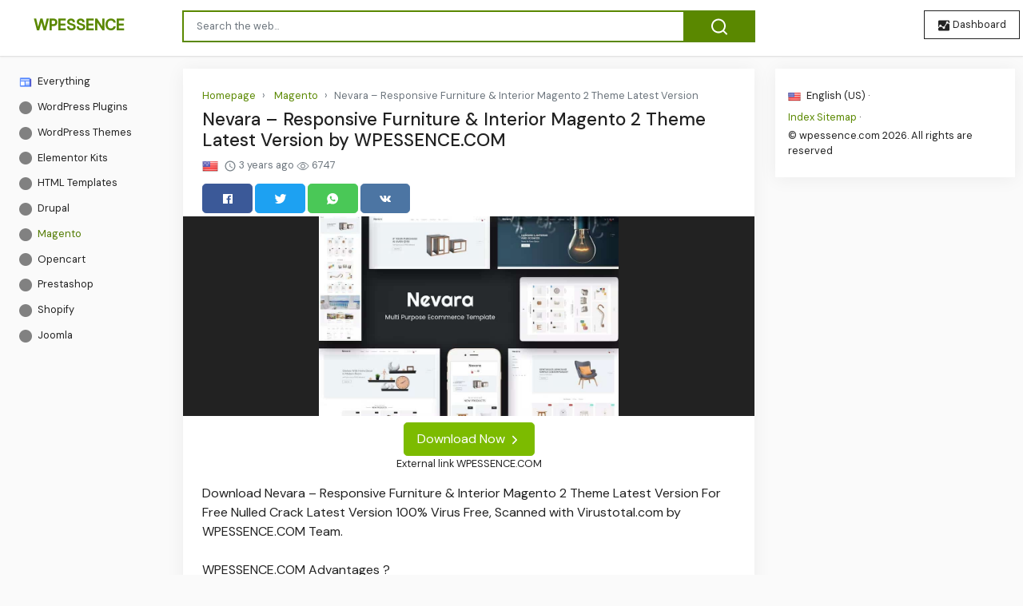

--- FILE ---
content_type: text/html;charset=UTF-8
request_url: https://wpessence.com/nevara-responsive-furniture-interior-magento-2-theme-latest-version-2180.html
body_size: 14193
content:

<!DOCTYPE html>
<html dir="ltr">
<head>
    
    <meta charset="utf-8">
    <meta name="viewport" content="width=device-width, initial-scale=1, shrink-to-fit=no, user-scalable=no">
    <meta http-equiv="x-ua-compatible" content="ie=edge,chrome=1">
    <link rel="dns-prefetch" href="//www.google.com">
    <link rel="dns-prefetch" href="//cse.google.com">
    <title>Nevara – Responsive Furniture &amp; Interior Magento 2 Theme Latest Version - WPESSENCE.COM</title>
	<meta name="description" content="Nevara – Responsive Furniture &amp; Interior Magento 2 Theme Latest Version download latest version crack nulled warez full version full speed single link virus total safe.">
	<meta name="image" content="https://woocrack.com/wp-content/uploads/2022/10/nevara-furniture-interior-magento-2-theme-QRXNGP.jpg">
	<!-- Schema.org Tags -->
	<meta itemprop="name" content="WPESSENCE.COM">
	<meta itemprop="description" content="Nevara – Responsive Furniture &amp; Interior Magento 2 Theme Latest Version download latest version crack nulled warez full version full speed single link virus total safe.">
	<meta itemprop="image" content="https://woocrack.com/wp-content/uploads/2022/10/nevara-furniture-interior-magento-2-theme-QRXNGP.jpg">
	<!-- Opengraph Tags -->
	<meta property="og:title" content="Nevara – Responsive Furniture &amp; Interior Magento 2 Theme Latest Version - WPESSENCE.COM">
	<meta property="og:description" content="Nevara – Responsive Furniture &amp; Interior Magento 2 Theme Latest Version download latest version crack nulled warez full version full speed single link virus total safe">
	<meta property="og:image" content="https://woocrack.com/wp-content/uploads/2022/10/nevara-furniture-interior-magento-2-theme-QRXNGP.jpg">
	<meta property="og:url" content="https://wpessence.com/nevara-responsive-furniture-interior-magento-2-theme-latest-version-2180.html">
	<meta property="og:site_name" content="WPESSENCE.COM">
	<meta property="og:locale" content="en_US">
	<meta property="og:type" content="website">
	<meta name="theme-color" content="#e2043e">
	<link rel="stylesheet" id="theme-styles" type="text/css" href="https://wpessence.com/site/themes/default/assets/css/styles.css?v=1670462394">
	<link rel="stylesheet" id="theme-webfont" type="text/css" href="//fonts.googleapis.com/css?family=DM+Sans:400,500&amp;display=swap&v=1.0.6">
	<link rel="alternate" type="application/rss+xml" title="RSS Feed for wpessence.com" href="https://wpessence.com/rss.xml">
    <link rel="shortcut icon" type="image/x-icon" href="https://wpessence.com/favicon.ico">
        <link rel="canonical" href="https://wpessence.com/nevara-responsive-furniture-interior-magento-2-theme-latest-version-2180.html" />
    <script defer data-domain="wpessence.com" src="https://analytics.easygpl.com/js/script.js"></script>
    <script type="text/javascript">
        // Base URI to the site
        var base_uri = "https://wpessence.com/";
        // current route URL
        var current_route_uri = "https://wpessence.com/nevara-responsive-furniture-interior-magento-2-theme-latest-version-2180.html";
        // CSRF token
        var csrf_token = "464633aae9b01fea5110ffb83077523e38e25d12";
        // CSRF token with & prefixed
        var csrf_token_amp = "&csrf_token=464633aae9b01fea5110ffb83077523e38e25d12";
    </script>

    <style type="text/css">
        .btn-primary, .btn-primary:hover {
    background-color: #5a8800;
    border-color: #5a8800;
}
.home-search-box .form-control {
    border-color: #5a8800;
}
a, a:hover {
color:#5a8800;
}
.text-primary {
    color: #5a8800 !important;
}
.sidebar-block .sidebar-heading span:before {
background : #5a8800;
}
.navbar-brand.navbar-logo {
    text-transform: uppercase;
    font-weight: bold;
    text-align: center;
     white-space: nowrap;
    overflow: hidden;
    text-overflow: ellipsis;
}
.navbar-brand {
    font-size: 1.2rem;
}
.site-navbar .navbar-logo {
    width: 150px;
}
.site-navbar,  .site-navbar.navbar-scrolled {
    box-shadow: 0 2px 2px rgba(0, 0, 0, 0.05), 0 1px 0 rgba(0, 0, 0, 0.05);
}
.navbar-categories .nav-link.active {
    color: #527b00;
}
.post-feed-logo img {
    display: none;
}    </style>

</head>
<body class="post post-2180">
    <div id="fb-root"></div>
    <svg xmlns="https://www.w3.org/2000/svg" id="svg-sprite">
    <symbol id="arrow-forward" viewBox="0 0 512 512"><path d="M294.1 256L167 129c-9.4-9.4-9.4-24.6 0-33.9s24.6-9.3 34 0L345 239c9.1 9.1 9.3 23.7.7 33.1L201.1 417c-4.7 4.7-10.9 7-17 7s-12.3-2.3-17-7c-9.4-9.4-9.4-24.6 0-33.9l127-127.1z"/></symbol>
    <symbol id="time" viewBox="0 0 512 512"><g fill-opacity=".9"><path d="M255.8 48C141 48 48 141.2 48 256s93 208 207.8 208c115 0 208.2-93.2 208.2-208S370.8 48 255.8 48zm.2 374.4c-91.9 0-166.4-74.5-166.4-166.4S164.1 89.6 256 89.6 422.4 164.1 422.4 256 347.9 422.4 256 422.4z"/><path d="M266.4 152h-31.2v124.8l109.2 65.5 15.6-25.6-93.6-55.5V152z"/></g></symbol>
    <symbol id="analytics" viewBox="0 0 512 512"><path d="M379.4 178.3l-87.2 133.4C299 320 303 330.5 303 342c0 26.5-21.5 48-48 48s-48-21.5-48-48c0-3 .3-6 .8-8.9l-57.6-33.5c-8.6 8.3-20.3 13.4-33.3 13.4-8.6 0-16.6-2.3-23.6-6.2L32 364.2v57.2c0 23.5 19.2 42.7 42.7 42.7h362.7c23.5 0 42.7-19.2 42.7-42.7V208.8l-58.6-38.9c-8.1 6.3-18.3 10.1-29.4 10.1-4.4 0-8.7-.6-12.7-1.7z"/><path d="M117 217c26.5 0 48 21.5 48 48 0 2.1-.2 4.2-.4 6.2l60.1 33.6c8.3-6.8 18.8-10.8 30.4-10.8 3.6 0 7.1.4 10.4 1.1l87.4-135.4c-5.6-7.8-8.9-17.4-8.9-27.8 0-26.5 21.5-48 48-48s48 21.5 48 48c0 3.9-.5 7.7-1.3 11.3l41.3 27.6V90.7c0-23.5-19.2-42.7-42.7-42.7H74.7C51.2 48 32 67.2 32 90.7V320l40-38.3c-1.9-5.2-3-10.8-3-16.7 0-26.5 21.5-48 48-48z"/></symbol>
    <symbol id="trending-up" viewBox="0 0 512 512"><path d="M345.6 128l51.3 51.3-109.3 109.4-89.6-89.6L32 365.4 63.6 397 198 262.5l89.6 89.7 141.1-141 51.3 51.3V128H345.6z"/></symbol>
    <symbol id="flame" viewBox="0 0 512 512"><path d="M393.3 222.1l-.2 10.4c-.8 11.7-7.9 43.4-22.1 54.7 7-15.2 17.3-47.2 10.2-82.7C361.6 107 287.5 65.6 193 50l-17.2-2.2c39.5 47.2 56.1 81.7 49.7 116.8-2.3 12.6-10 23.4-14 31.6 0 0 2.4-12.9 2-28.7-.3-14.2-6.6-31-18-39.6 3.5 18.4-.8 33.5-9.1 47.7-24.7 42.2-85.4 57.8-90.4 135.8v3.8c0 53.7 25.6 99 68.7 125-6.8-12.3-12-35.2-5.7-60.2 4 23.7 14 36 24.9 51.8 8.2 11.7 19.1 19.3 33.1 24.9s31 7.2 47.9 7.2c55.8 0 91.4-18.1 119.1-50.5s32.1-68 32.1-106.4-8.5-60.9-22.8-84.9z"/></symbol>
    <symbol id="arrow-dropright" viewBox="0 0 512 512"><path d="M192 128l128 128-128 128z"/></symbol>
    <symbol id="flag" viewBox="0 0 512 512"><path d="M396 83.2c-13.8 1.7-31.1 4.2-49.6 4.2-28.8 0-55-6.8-81.5-12.2C238 69.7 210.2 64 180.8 64c-58.6 0-78.5 12.1-80.6 13.4L96 80.3V448h48V269.8c9.7-1.2 21.9-2 36.9-2 27.3 0 52.8 10 79.8 15.5 27.6 5.6 56 11.5 86.9 11.5 18.4 0 34.6-2.4 48.4-4 7.5-.9 14-1.7 20-2.7V80.2c-5 1-12.5 2.1-20 3z"/></symbol>
    <symbol id="arrow-dropdown-circle" viewBox="0 0 512 512"><path d="M256 48C141.125 48 48 141.125 48 256s93.125 208 208 208 208-93.125 208-208S370.875 48 256 48zm0 272l-96-96h192l-96 96z"/></symbol>
    <symbol id="facebook" viewBox="0 0 512 512"><path d="M426.8 64H85.2C73.5 64 64 73.5 64 85.2v341.6c0 11.7 9.5 21.2 21.2 21.2H256V296h-45.9v-56H256v-41.4c0-49.6 34.4-76.6 78.7-76.6 21.2 0 44 1.6 49.3 2.3v51.8h-35.3c-24.1 0-28.7 11.4-28.7 28.2V240h57.4l-7.5 56H320v152h106.8c11.7 0 21.2-9.5 21.2-21.2V85.2c0-11.7-9.5-21.2-21.2-21.2z"/></symbol>
    <symbol id="vk" viewBox="0 0 512 512"><path d="M427 299.1c-8.6-8-15.7-12.8-18.5-20.5-1-2.7-1.3-4.3-1-7.6.4-6 5.5-13.8 39.6-58.9 14.2-18.8 32.7-41.5 32.7-58.5 0-11-4.5-13.7-20.8-13.7h-74c-6.5 0-10.9 8.9-13.6 16.4-2.8 7.5-8.2 19-21.4 43.8-13.8 26-32.3 48.8-40 52.4-2.2 1-3.6 1-5.5.8-1.2-.1-3.8-.8-6.2-3.7-2.3-2.8-5.9-7.7-4.5-53.9.8-25.8 3.7-43.8-1.7-54.8-1.1-2.2-3.5-4.5-4.8-5.5-7.7-5.5-29.4-7.5-48-7.5s-32.9 2.1-40 4.2c-7.1 2.1-15.1 6.9-18.9 12-2.5 3.3 4.3 1.6 10.9 4.6 4 1.8 9.3 4.6 11.2 9.3 8 20.8 9.7 37.3 5.3 66.7-1.1 7.2-2.3 18.5-6.6 25.5-2.4 3.9-7.9 3.6-9.5 3.1-16.1-4.9-28.6-26-41.2-50.7-13.1-25.8-19.8-43.9-23.4-51.3s-9.1-11.4-18.4-11.4H42.3c-5.2 0-9.9 4.3-9.9 9 0 11 18.6 43 29.8 66 20.2 41.4 46.7 81.4 82.4 120.2C182 376.3 233 384 249.3 384s29-.6 33.3-1.5c2-.4 4.1-1.3 5.7-2.5 7.1-5.5 5.8-16 6.3-24.2.5-8.4 1.4-19.5 7-26 5.2-6.1 11.1-7.8 18.6-4.1 7 3.5 12 9.4 17.2 15.1 10.1 10.9 19.3 23.2 31.3 32.2 5.5 4.1 11.5 6.7 17.9 8.7 8.5 2.6 16.5 2.7 25.3 2.3 9.7-.4 17-.3 29-.3s27.7.5 33.1-3.5c2.6-2 6-5 6-11.3 0-11.9-12.2-31.7-53-69.8z"/></symbol>
    <symbol id="twitter" viewBox="0 0 512 512"><path d="M492 109.5c-17.4 7.7-36 12.9-55.6 15.3 20-12 35.4-31 42.6-53.6-18.7 11.1-39.4 19.2-61.5 23.5C399.8 75.8 374.6 64 346.8 64c-53.5 0-96.8 43.4-96.8 96.9 0 7.6.8 15 2.5 22.1-80.5-4-151.9-42.6-199.6-101.3-8.3 14.3-13.1 31-13.1 48.7 0 33.6 17.2 63.3 43.2 80.7-16-.4-31-4.8-44-12.1v1.2c0 47 33.4 86.1 77.7 95-8.1 2.2-16.7 3.4-25.5 3.4-6.2 0-12.3-.6-18.2-1.8 12.3 38.5 48.1 66.5 90.5 67.3-33.1 26-74.9 41.5-120.3 41.5-7.8 0-15.5-.5-23.1-1.4C62.8 432 113.7 448 168.3 448 346.6 448 444 300.3 444 172.2c0-4.2-.1-8.4-.3-12.5C462.6 146 479 129 492 109.5z"/></symbol>
    <symbol id="instagram" viewBox="0 0 512 512"><path d="M336 96c21.2 0 41.3 8.4 56.5 23.5S416 154.8 416 176v160c0 21.2-8.4 41.3-23.5 56.5S357.2 416 336 416H176c-21.2 0-41.3-8.4-56.5-23.5S96 357.2 96 336V176c0-21.2 8.4-41.3 23.5-56.5S154.8 96 176 96h160m0-32H176c-61.6 0-112 50.4-112 112v160c0 61.6 50.4 112 112 112h160c61.6 0 112-50.4 112-112V176c0-61.6-50.4-112-112-112z"/><path d="M360 176c-13.3 0-24-10.7-24-24s10.7-24 24-24c13.2 0 24 10.7 24 24s-10.8 24-24 24zM256 192c35.3 0 64 28.7 64 64s-28.7 64-64 64-64-28.7-64-64 28.7-64 64-64m0-32c-53 0-96 43-96 96s43 96 96 96 96-43 96-96-43-96-96-96z"/></symbol>
    <symbol id="youtube" viewBox="0 0 512 512"><path d="M508.6 148.8c0-45-33.1-81.2-74-81.2C379.2 65 322.7 64 265 64h-18c-57.6 0-114.2 1-169.6 3.6C36.6 67.6 3.5 104 3.5 149 1 184.6-.1 220.2 0 255.8c-.1 35.6 1 71.2 3.4 106.9 0 45 33.1 81.5 73.9 81.5 58.2 2.7 117.9 3.9 178.6 3.8 60.8.2 120.3-1 178.6-3.8 40.9 0 74-36.5 74-81.5 2.4-35.7 3.5-71.3 3.4-107 .2-35.6-.9-71.2-3.3-106.9zM207 353.9V157.4l145 98.2-145 98.3z"/></symbol>
    <symbol id="github" viewBox="0 0 512 512"><path d="M256 32C132.3 32 32 134.9 32 261.7c0 101.5 64.2 187.5 153.2 217.9 1.4.3 2.6.4 3.8.4 8.3 0 11.5-6.1 11.5-11.4 0-5.5-.2-19.9-.3-39.1-8.4 1.9-15.9 2.7-22.6 2.7-43.1 0-52.9-33.5-52.9-33.5-10.2-26.5-24.9-33.6-24.9-33.6-19.5-13.7-.1-14.1 1.4-14.1h.1c22.5 2 34.3 23.8 34.3 23.8 11.2 19.6 26.2 25.1 39.6 25.1 10.5 0 20-3.4 25.6-6 2-14.8 7.8-24.9 14.2-30.7-49.7-5.8-102-25.5-102-113.5 0-25.1 8.7-45.6 23-61.6-2.3-5.8-10-29.2 2.2-60.8 0 0 1.6-.5 5-.5 8.1 0 26.4 3.1 56.6 24.1 17.9-5.1 37-7.6 56.1-7.7 19 .1 38.2 2.6 56.1 7.7 30.2-21 48.5-24.1 56.6-24.1 3.4 0 5 .5 5 .5 12.2 31.6 4.5 55 2.2 60.8 14.3 16.1 23 36.6 23 61.6 0 88.2-52.4 107.6-102.3 113.3 8 7.1 15.2 21.1 15.2 42.5 0 30.7-.3 55.5-.3 63 0 5.4 3.1 11.5 11.4 11.5 1.2 0 2.6-.1 4-.4C415.9 449.2 480 363.1 480 261.7 480 134.9 379.7 32 256 32z"/></symbol>
    <symbol id="website" viewBox="0 0 512 512"><path d="M256 48C141.124 48 48 141.125 48 256s93.124 208 208 208c114.875 0 208-93.125 208-208S370.875 48 256 48zm-21.549 384.999c-39.464-4.726-75.978-22.392-104.519-50.932C96.258 348.393 77.714 303.622 77.714 256c0-42.87 15.036-83.424 42.601-115.659.71 8.517 2.463 17.648 2.014 24.175-1.64 23.795-3.988 38.687 9.94 58.762 5.426 7.819 6.759 19.028 9.4 28.078 2.583 8.854 12.902 13.498 20.019 18.953 14.359 11.009 28.096 23.805 43.322 33.494 10.049 6.395 16.326 9.576 13.383 21.839-2.367 9.862-3.028 15.937-8.13 24.723-1.557 2.681 5.877 19.918 8.351 22.392 7.498 7.497 14.938 14.375 23.111 21.125 12.671 10.469-1.231 24.072-7.274 39.117zm147.616-50.932c-25.633 25.633-57.699 42.486-92.556 49.081 4.94-12.216 13.736-23.07 21.895-29.362 7.097-5.476 15.986-16.009 19.693-24.352 3.704-8.332 8.611-15.555 13.577-23.217 7.065-10.899-17.419-27.336-25.353-30.781-17.854-7.751-31.294-18.21-47.161-29.375-11.305-7.954-34.257 4.154-47.02-1.417-17.481-7.633-31.883-20.896-47.078-32.339-15.68-11.809-14.922-25.576-14.922-42.997 12.282.453 29.754-3.399 37.908 6.478 2.573 3.117 11.42 17.042 17.342 12.094 4.838-4.043-3.585-20.249-5.212-24.059-5.005-11.715 11.404-16.284 19.803-24.228 10.96-10.364 34.47-26.618 32.612-34.047s-23.524-28.477-36.249-25.193c-1.907.492-18.697 18.097-21.941 20.859.086-5.746.172-11.491.26-17.237.055-3.628-6.768-7.352-6.451-9.692.8-5.914 17.262-16.647 21.357-21.357-2.869-1.793-12.659-10.202-15.622-8.968-7.174 2.99-15.276 5.05-22.45 8.039 0-2.488-.302-4.825-.662-7.133a176.585 176.585 0 0 1 45.31-13.152l14.084 5.66 9.944 11.801 9.924 10.233 8.675 2.795 13.779-12.995L282 87.929V79.59c27.25 3.958 52.984 14.124 75.522 29.8-4.032.361-8.463.954-13.462 1.59-2.065-1.22-4.714-1.774-6.965-2.623 6.531 14.042 13.343 27.89 20.264 41.746 7.393 14.801 23.793 30.677 26.673 46.301 3.394 18.416 1.039 35.144 2.896 56.811 1.788 20.865 23.524 44.572 23.524 44.572s10.037 3.419 18.384 2.228c-7.781 30.783-23.733 59.014-46.769 82.052z"/></symbol>
    <symbol id="whatsapp" viewBox="0 0 512 512"><path d="M260.062 32C138.605 32 40.134 129.701 40.134 250.232c0 41.23 11.532 79.79 31.559 112.687L32 480l121.764-38.682c31.508 17.285 67.745 27.146 106.298 27.146C381.535 468.464 480 370.749 480 250.232 480 129.701 381.535 32 260.062 32zm109.362 301.11c-5.174 12.827-28.574 24.533-38.899 25.072-10.314.547-10.608 7.994-66.84-16.434-56.225-24.434-90.052-83.844-92.719-87.67-2.669-3.812-21.78-31.047-20.749-58.455 1.038-27.413 16.047-40.346 21.404-45.725 5.351-5.387 11.486-6.352 15.232-6.413 4.428-.072 7.296-.132 10.573-.011 3.274.124 8.192-.685 12.45 10.639 4.256 11.323 14.443 39.153 15.746 41.989 1.302 2.839 2.108 6.126.102 9.771-2.012 3.653-3.042 5.935-5.961 9.083-2.935 3.148-6.174 7.042-8.792 9.449-2.92 2.665-5.97 5.572-2.9 11.269 3.068 5.693 13.653 24.356 29.779 39.736 20.725 19.771 38.598 26.329 44.098 29.317 5.515 3.004 8.806 2.67 12.226-.929 3.404-3.599 14.639-15.746 18.596-21.169 3.955-5.438 7.661-4.373 12.742-2.329 5.078 2.052 32.157 16.556 37.673 19.551 5.51 2.989 9.193 4.529 10.51 6.9 1.317 2.38.901 13.531-4.271 26.359z"/></symbol>
    <symbol id="google" viewBox="0 0 512 512"><path d="M457.6 224l-2.1-8.9H262V297h115.6c-12 57-67.7 87-113.2 87-33.1 0-68-13.9-91.1-36.3-23.7-23-38.8-56.9-38.8-91.8 0-34.5 15.5-69 38.1-91.7 22.5-22.6 56.6-35.4 90.5-35.4 38.8 0 66.6 20.6 77 30l58.2-57.9c-17.1-15-64-52.8-137.1-52.8-56.4 0-110.5 21.6-150 61C72.2 147.9 52 204 52 256s19.1 105.4 56.9 144.5c40.4 41.7 97.6 63.5 156.5 63.5 53.6 0 104.4-21 140.6-59.1 35.6-37.5 54-89.4 54-143.8 0-22.9-2.3-36.5-2.4-37.1z"/></symbol>
    <symbol id="home" viewBox="0 0 512 512"><path d="M208 448V320h96v128h97.6V256H464L256 64 48 256h62.4v192z"/></symbol>
    <symbol id="mail" viewBox="0 0 512 512"><path d="M437.332 80H74.668C51.199 80 32 99.198 32 122.667v266.666C32 412.802 51.199 432 74.668 432h362.664C460.801 432 480 412.802 480 389.333V122.667C480 99.198 460.801 80 437.332 80zM432 170.667L256 288 80 170.667V128l176 117.333L432 128v42.667z"/></symbol>
    <symbol id="arrow-back" viewBox="0 0 512 512"><path d="M217.9 256L345 129c9.4-9.4 9.4-24.6 0-33.9-9.4-9.4-24.6-9.3-34 0L167 239c-9.1 9.1-9.3 23.7-.7 33.1L310.9 417c4.7 4.7 10.9 7 17 7s12.3-2.3 17-7c9.4-9.4 9.4-24.6 0-33.9L217.9 256z"/></symbol>
    <symbol id="arrow-down" viewBox="0 0 512 512"><path d="M256 294.1L383 167c9.4-9.4 24.6-9.4 33.9 0s9.3 24.6 0 34L273 345c-9.1 9.1-23.7 9.3-33.1.7L95 201.1c-4.7-4.7-7-10.9-7-17s2.3-12.3 7-17c9.4-9.4 24.6-9.4 33.9 0l127.1 127z"/></symbol>
    <symbol id="call" viewBox="0 0 512 512"><path d="M426.666 330.667a250.385 250.385 0 0 1-75.729-11.729c-7.469-2.136-16-1.073-21.332 5.333l-46.939 46.928c-60.802-30.928-109.864-80-140.802-140.803l46.939-46.927c5.332-5.333 7.462-13.864 5.332-21.333-8.537-24.531-12.802-50.136-12.802-76.803C181.333 73.604 171.734 64 160 64H85.333C73.599 64 64 73.604 64 85.333 64 285.864 226.136 448 426.666 448c11.73 0 21.334-9.604 21.334-21.333V352c0-11.729-9.604-21.333-21.334-21.333z"/></symbol>
    <symbol id="funnel" viewBox="0 0 512 512"><path d="M208 400h96v-47.994h-96V400zM32 112v47.994h448V112H32zm80 168.783h288v-49.555H112v49.555z"/></symbol>
    <symbol id="paper" viewBox="0 0 512 512"><path d="M464 64H192c-8.8 0-16 7.7-16 16.5V112H74c-23.1 0-42 18.9-42 42v207.5c0 47.6 39 86.5 86 86.5h279.7c45.1 0 82.3-36.9 82.3-82V80c0-8.8-7.2-16-16-16zm-288 80v192h-42V163.2c0-6.8-.8-13.3-3.3-19.2H176zm-17 255.4C148 410 133.2 416 118.5 416c-14.5 0-28.1-5.7-38.5-16-10.3-10.3-16-24-16-38.5V163.2c0-10.6 8.4-19.2 19-19.2s19 8.6 19 19.2V352c0 8.8 7.2 16 16 16h57.5c-1.5 11.6-7.2 22.6-16.5 31.4zM448 366c0 13.3-5.4 25.8-14.9 35.3-9.5 9.5-22.2 14.7-35.4 14.7H187.3c12.8-14.9 20.7-33.9 20.7-54.5V97h240v269z"/><path d="M248 136h160v56H248zM248 224h160v32H248zM248 288h160v32H248zM408 352H248s0 32-8 32h148.7c19.3 0 19.3-21 19.3-32z"/></symbol>
    <symbol id="people" viewBox="0 0 512 512"><path d="M337.454 232c33.599 0 61.092-27.002 61.092-60 0-32.997-27.493-60-61.092-60s-61.09 27.003-61.09 60c0 32.998 27.491 60 61.09 60zm-162.908 0c33.599 0 61.09-27.002 61.09-60 0-32.997-27.491-60-61.09-60s-61.092 27.003-61.092 60c0 32.998 27.493 60 61.092 60zm0 44C126.688 276 32 298.998 32 346v54h288v-54c0-47.002-97.599-70-145.454-70zm162.908 11.003c-6.105 0-10.325 0-17.454.997 23.426 17.002 32 28 32 58v54h128v-54c0-47.002-94.688-58.997-142.546-58.997z"/></symbol>
    <symbol id="person" viewBox="0 0 512 512"><path d="M256 256c52.805 0 96-43.201 96-96s-43.195-96-96-96-96 43.201-96 96 43.195 96 96 96zm0 48c-63.598 0-192 32.402-192 96v48h384v-48c0-63.598-128.402-96-192-96z"/></symbol>
    <symbol id="settings" viewBox="0 0 512 512"><path d="M413.967 276.8c1.06-6.235 1.06-13.518 1.06-20.8s-1.06-13.518-1.06-20.8l44.667-34.318c4.26-3.118 5.319-8.317 2.13-13.518L418.215 115.6c-2.129-4.164-8.507-6.235-12.767-4.164l-53.186 20.801c-10.638-8.318-23.394-15.601-36.16-20.801l-7.448-55.117c-1.06-4.154-5.319-8.318-10.638-8.318h-85.098c-5.318 0-9.577 4.164-10.637 8.318l-8.508 55.117c-12.767 5.2-24.464 12.482-36.171 20.801l-53.186-20.801c-5.319-2.071-10.638 0-12.767 4.164L49.1 187.365c-2.119 4.153-1.061 10.399 2.129 13.518L96.97 235.2c0 7.282-1.06 13.518-1.06 20.8s1.06 13.518 1.06 20.8l-44.668 34.318c-4.26 3.118-5.318 8.317-2.13 13.518L92.721 396.4c2.13 4.164 8.508 6.235 12.767 4.164l53.187-20.801c10.637 8.318 23.394 15.601 36.16 20.801l8.508 55.117c1.069 5.2 5.318 8.318 10.637 8.318h85.098c5.319 0 9.578-4.164 10.638-8.318l8.518-55.117c12.757-5.2 24.464-12.482 36.16-20.801l53.187 20.801c5.318 2.071 10.637 0 12.767-4.164l42.549-71.765c2.129-4.153 1.06-10.399-2.13-13.518l-46.8-34.317zm-158.499 52c-41.489 0-74.46-32.235-74.46-72.8s32.971-72.8 74.46-72.8 74.461 32.235 74.461 72.8-32.972 72.8-74.461 72.8z"/></symbol>
    <symbol id="notifications" viewBox="0 0 512 512"><path d="M256 464c22.779 0 41.411-18.719 41.411-41.6h-82.823c0 22.881 18.633 41.6 41.412 41.6zm134.589-124.8V224.8c0-63.44-44.516-117.518-103.53-131.041V79.2c0-17.682-13.457-31.2-31.059-31.2s-31.059 13.518-31.059 31.2v14.559c-59.015 13.523-103.53 67.601-103.53 131.041v114.4L80 380.8v20.8h352v-20.8l-41.411-41.6z"/></symbol>
    <symbol id="checkmark" viewBox="0 0 512 512"><path d="M186.301 339.893L96 249.461l-32 30.507L186.301 402 448 140.506 416 110z"/></symbol>
    <symbol id="close" viewBox="0 0 512 512"><path d="M405 136.798L375.202 107 256 226.202 136.798 107 107 136.798 226.202 256 107 375.202 136.798 405 256 285.798 375.202 405 405 375.202 285.798 256z"/></symbol>
    <symbol id="trash" viewBox="0 0 512 512"><path d="M128 405.429C128 428.846 147.198 448 170.667 448h170.667C364.802 448 384 428.846 384 405.429V160H128v245.429zM416 96h-80l-26.785-32H202.786L176 96H96v32h320V96z"/></symbol>
    <symbol id="warning" viewBox="0 0 512 512"><path d="M32 464h448L256 48 32 464zm248-64h-48v-48h48v48zm0-80h-48v-96h48v96z"/></symbol>
    <symbol id="more" viewBox="0 0 512 512"><path d="M296 136c0-22.002-17.998-40-40-40s-40 17.998-40 40 17.998 40 40 40 40-17.998 40-40zm0 240c0-22.002-17.998-40-40-40s-40 17.998-40 40 17.998 40 40 40 40-17.998 40-40zm0-120c0-22.002-17.998-40-40-40s-40 17.998-40 40 17.998 40 40 40 40-17.998 40-40z"/></symbol>
    <symbol id="create" viewBox="0 0 512 512"><path d="M64 368v80h80l235.727-235.729-79.999-79.998L64 368zm377.602-217.602c8.531-8.531 8.531-21.334 0-29.865l-50.135-50.135c-8.531-8.531-21.334-8.531-29.865 0l-39.468 39.469 79.999 79.998 39.469-39.467z"/></symbol>
    <symbol id="add" viewBox="0 0 512 512"><path d="M416 277.333H277.333V416h-42.666V277.333H96v-42.666h138.667V96h42.666v138.667H416v42.666z"/></symbol>
    <symbol id="delete" viewBox="0 0 1024 1024"><path d="M896 149H341q-9 0-18 3.5t-16 9.5L9 503q-10 13-10 28t10 28l298 341q7 10 16 13.5t18 3.5h555q54 0 91-36.5t37-91.5V277q0-54-37-91t-91-37zm43 640q0 20-12 31.5T896 832H363L102 533l261-298h533q19 0 31 11.5t12 30.5v512zM798 375q-13-12-30-12t-30 12l-98 99-98-99q-13-12-30-12t-30 12q-13 13-13 30t13 30l98 98-98 98q-13 13-13 30t13 30q7 7 15.5 10t14.5 3 14.5-3 15.5-10l98-98 98 98q7 7 15.5 10t14.5 3 14.5-3 15.5-10q13-13 13-30t-13-30l-98-98 98-98q13-13 13-30t-13-30z"/></symbol>
    <symbol id="search" viewBox="0 0 1024 1024"><path d="M926 887L768 730q38-48 61.5-110T853 491q0-80-30-150t-82-122-122-82-150-30-150 30-122 82-82 122-30 150 30 150 82 122 122 82 150 30q68 0 129.5-22T708 789l158 158q7 7 15.5 10t14.5 3 14.5-3 15.5-10q13-13 13-30t-13-30zM171 491q0-63 23-117 23-55 63.5-95t94.5-64q55-23 117-23 63 0 117 23 55 24 95 64t64 95q23 54 23 117 0 60-23.5 115T683 700q-42 41-95.5 63T474 785q-64 2-120-21-55-22-96-62t-64-95q-23-54-23-116z"/></symbol>
<symbol viewBox="0 0 512 512" id="eye-outline"><path d="M255.66,112c-77.94,0-157.89,45.11-220.83,135.33a16,16,0,0,0-.27,17.77C82.92,340.8,161.8,400,255.66,400,348.5,400,429,340.62,477.45,264.75a16.14,16.14,0,0,0,0-17.47C428.89,172.28,347.8,112,255.66,112Z" style="fill:none;stroke:currentColor;stroke-linecap:round;stroke-linejoin:round;stroke-width:32px"/><circle cx="256" cy="256" r="80" style="fill:none;stroke:currentColor;stroke-miterlimit:10;stroke-width:32px"/></symbol>
    <symbol id="lock" viewBox="0 0 512 512"><path d="M376 186h-20v-40c0-55-45-100-100-100S156 91 156 146v40h-20c-22.002 0-40 17.998-40 40v200c0 22.002 17.998 40 40 40h240c22.002 0 40-17.998 40-40V226c0-22.002-17.998-40-40-40zM256 368c-22.002 0-40-17.998-40-40s17.998-40 40-40 40 17.998 40 40-17.998 40-40 40zm62.002-182H193.998v-40c0-34.004 28.003-62.002 62.002-62.002 34.004 0 62.002 27.998 62.002 62.002v40z"/></symbol>
    <symbol id="compass" viewBox="0 0 512 512"><path d="M256 231.358c-13.442 0-24.643 11.2-24.643 24.642s11.2 24.643 24.643 24.643 24.643-11.2 24.643-24.643-11.201-24.642-24.643-24.642zM256 32C132.8 32 32 132.8 32 256s100.8 224 224 224 224-100.8 224-224S379.2 32 256 32zm49.284 273.284L121.6 390.4l85.116-183.679L390.4 121.6l-85.116 183.684z"/></symbol>
    <symbol viewBox="0 0 36 36" id="love"><path d="M35.885 11.833c0-5.45-4.418-9.868-9.867-9.868-3.308 0-6.227 1.633-8.018 4.129-1.791-2.496-4.71-4.129-8.017-4.129-5.45 0-9.868 4.417-9.868 9.868 0 .772.098 1.52.266 2.241C1.751 22.587 11.216 31.568 18 34.034c6.783-2.466 16.249-11.447 17.617-19.959.17-.721.268-1.469.268-2.242z"/></symbol>
    <symbol viewBox="10 10 40 40" id="i-pointer-l" width="100%" height="100%"><path d="M36.5 39.3c1.2 2.1 3.6 5.9 4.1 9.2-2.8.7-5.6 1.2-8.8.5 2-2 5.1 0 7.1-1.7-8.4-1.1-15.2-12-17.9-18.4-1.9-4.5-2.6-14.2.2-18.3-1.5 14.6 2.9 28.2 16.5 35.3-.2-2.3-2-3.9-1.2-6.6z"></path></symbol>
    <symbol viewBox="10 10 40 40" id="i-pointer-r" width="100%" height="100%"><path d="M23.5 39.3c-1.2 2.1-3.6 5.9-4.1 9.2 2.8.7 5.6 1.2 8.8.5-2-2-5.1 0-7.1-1.7 8.4-1.1 15.2-12 17.9-18.4 1.9-4.5 2.6-14.2-.2-18.3 1.5 14.6-2.9 28.2-16.5 35.3.2-2.3 2-3.9 1.2-6.6z"></path></symbol>
    <symbol id="briefcase" viewBox="0 0 512 512"><path d="M352 144v-39.6C352 82 334 64 311.6 64H200.4C178 64 160 82 160 104.4V144H48v263.6C48 430 66 448 88.4 448h335.2c22.4 0 40.4-18 40.4-40.4V144H352zm-40 0H200v-40h112v40z"/></symbol>
    <symbol id="bookmark" viewBox="0 0 512 512"><path d="M360 64H152c-22.002 0-40 17.998-40 40v344l144-64 144 64V104c0-22.002-17.998-40-40-40z"/></symbol>
    <symbol id="chatbubbles" viewBox="0 0 512 512"><path d="M132.8 368c-20.2 0-44.8-24.6-44.8-44.8V160h-9.6C61.7 160 48 173.7 48 190.4V464l58.5-58h215.1c16.7 0 30.4-14.1 30.4-30.9V368H132.8z"/><path d="M429.1 48H149.9C130.7 48 115 63.7 115 82.9V309c0 19.2 15.7 35 34.9 35h238.2l75.9 53V82.9c0-19.2-15.7-34.9-34.9-34.9z"/></symbol>
    <symbol id="sad" viewBox="0 0 512 512"><path d="M256 288c-45.443 0-83.675 26.076-102.205 64h204.41c-18.53-37.924-56.762-64-102.205-64z"/><path d="M256 48C140.563 48 48 141.6 48 256s92.563 208 208 208 208-93.6 208-208S370.401 48 256 48zm0 374.4c-91.518 0-166.404-74.883-166.404-166.4 0-91.518 74.887-166.4 166.404-166.4S422.404 164.482 422.404 256 347.518 422.4 256 422.4z"/><path d="M328.8 235.2c17.683 0 31.201-13.518 31.201-31.2s-13.519-31.2-31.201-31.2c-17.682 0-31.2 13.518-31.2 31.2s13.518 31.2 31.2 31.2zM183.2 235.2c17.682 0 31.2-13.518 31.2-31.2s-13.519-31.2-31.2-31.2c-17.683 0-31.201 13.518-31.201 31.2s13.519 31.2 31.201 31.2z"/></symbol><symbol id="download" viewBox="0 0 512 512"><path d="M416 199.5h-91.4V64H187.4v135.5H96l160 158.1 160-158.1zM96 402.8V448h320v-45.2H96z"/></symbol>
    <filter id="blur" width="110%" height="100%">
    <feGaussianBlur stdDeviation="2" result="blur" />
  </filter>

</svg>

<header class="site-navbar navbar-light" id="site-navbar">
    <div class="container">
        <div class="row">

            <div class="col-md-2 col-12 d-flex d-md-block px-md-4"><div class="navbar-brand navbar-logo">
            <a href="https://wpessence.com/">wpessence</a></div>

<div class="flex-1 text-right">
        <button class="navbar-toggler d-md-none d-inline-block text-dark" type="button" data-action="offcanvas-open" data-target="#topnavbar" aria-controls="topnavbar" aria-expanded="false">
            <span class="navbar-toggler-icon"></span>
        </button>
    </div>
            </div>
            <div class="col-md-7 col-12">
                <form method="get" action="https://wpessence.com/archive" id="searchForm" class="home-search-box">
                    <div class="input-group">
                    <input type="search" name="s" minlength="3" class="form-control" placeholder="Search the web..." name="q" id="q" autocomplete="off" value="">
                        <div class="input-group-append">
                            <button class="btn btn-primary" type="submit"><svg class="svg-icon svg-md"><use xlink:href="#search"/></svg></button>
                        </div>
                    </div>
                </form>

        
            </div>
            <div class="col-md-3 text-right d-none d-md-block px-1">
        <button class="navbar-toggler d-lg-none d-inline-block text-dark" type="button" data-action="offcanvas-open" data-target="#topnavbar" aria-controls="topnavbar" aria-expanded="false">
            <span class="navbar-toggler-icon"></span>
        </button>
                                    <a href="#" target="_blank" class="btn btn-outline-dark">
                       <svg class="svg-icon "><use xlink:href="#analytics"/></svg> Dashboard                    </a>
                            </div>
            </div>
        </div>

</header>

<!-- Mobile Nav -->
<nav class="navbar-light position-absolute" style="top:-9999999rem">
  <div class="navbar-collapse offcanvas-collapse" id="topnavbar">
    <button data-action="offcanvas-close" data-target="#topnavbar" class="btn btn-link close d-lg-none">&times;</button>
    <h6 class="dropdown-header font-weight-600 d-lg-none px-0 mb-2">Site Menu</h6>

    <ul class="nav navbar-categories flex-column">

        <li class="nav-item">
          <a class="nav-link " href="https://wpessence.com/">
            <svg class="svg-icon mr-1"><use xlink:href="#paper"/></svg>            Everything          </a>
        </li>

                <li class="nav-item">
          <a class="nav-link " href="https://wpessence.com/category/wordpress-plugins">
            <img src="https://wpessence.com/site/assets/img/circle.png" class="category-icon mr-1">
            WordPress Plugins          </a>
        </li>
                <li class="nav-item">
          <a class="nav-link " href="https://wpessence.com/category/wordpress-themes">
            <img src="https://wpessence.com/site/assets/img/circle.png" class="category-icon mr-1">
            WordPress Themes          </a>
        </li>
                <li class="nav-item">
          <a class="nav-link " href="https://wpessence.com/category/elementor-kits">
            <img src="https://wpessence.com/site/assets/img/circle.png" class="category-icon mr-1">
            Elementor Kits          </a>
        </li>
                <li class="nav-item">
          <a class="nav-link " href="https://wpessence.com/category/html-templates">
            <img src="https://wpessence.com/site/assets/img/circle.png" class="category-icon mr-1">
            HTML Templates          </a>
        </li>
                <li class="nav-item">
          <a class="nav-link " href="https://wpessence.com/category/drupal">
            <img src="https://wpessence.com/site/assets/img/circle.png" class="category-icon mr-1">
            Drupal          </a>
        </li>
                <li class="nav-item">
          <a class="nav-link active" href="https://wpessence.com/category/magento">
            <img src="https://wpessence.com/site/assets/img/circle.png" class="category-icon mr-1">
            Magento          </a>
        </li>
                <li class="nav-item">
          <a class="nav-link " href="https://wpessence.com/category/opencart">
            <img src="https://wpessence.com/site/assets/img/circle.png" class="category-icon mr-1">
            Opencart          </a>
        </li>
                <li class="nav-item">
          <a class="nav-link " href="https://wpessence.com/category/prestashop">
            <img src="https://wpessence.com/site/assets/img/circle.png" class="category-icon mr-1">
            Prestashop          </a>
        </li>
                <li class="nav-item">
          <a class="nav-link " href="https://wpessence.com/category/shopify">
            <img src="https://wpessence.com/site/assets/img/circle.png" class="category-icon mr-1">
            Shopify          </a>
        </li>
                <li class="nav-item">
          <a class="nav-link " href="https://wpessence.com/category/joomla">
            <img src="https://wpessence.com/site/assets/img/circle.png" class="category-icon mr-1">
            Joomla          </a>
        </li>
            </ul>
  </div>
</nav>

    
    <div id="content">
        <div itemscope itemtype="http://schema.org/Product" id="product-2180" class="product-details-page">
<div class="container px-md-0 mt-3">
    <div class="row no-gutters">
	    <div class="col-12 col-md-0 col-lg-2 p-0 px-lg-3">
        <div class="sidebar sidebar-left">
        
<nav class="navbar-light">

  <div class="navbar-collapse offcanvas-collapse">
    <ul class="nav navbar-categories flex-column">

        <li class="nav-item">
          <a class="nav-link " href="https://wpessence.com/">
            <img src="https://wpessence.com/site/assets/img/everything.png" class="category-icon mr-1">
            Everything          </a>
        </li>

                <li class="nav-item">
          <a class="nav-link " href="https://wpessence.com/category/wordpress-plugins">
            <img src="https://wpessence.com/site/assets/img/circle.png" class="category-icon mr-1">
            WordPress Plugins          </a>
        </li>
                <li class="nav-item">
          <a class="nav-link " href="https://wpessence.com/category/wordpress-themes">
            <img src="https://wpessence.com/site/assets/img/circle.png" class="category-icon mr-1">
            WordPress Themes          </a>
        </li>
                <li class="nav-item">
          <a class="nav-link " href="https://wpessence.com/category/elementor-kits">
            <img src="https://wpessence.com/site/assets/img/circle.png" class="category-icon mr-1">
            Elementor Kits          </a>
        </li>
                <li class="nav-item">
          <a class="nav-link " href="https://wpessence.com/category/html-templates">
            <img src="https://wpessence.com/site/assets/img/circle.png" class="category-icon mr-1">
            HTML Templates          </a>
        </li>
                <li class="nav-item">
          <a class="nav-link " href="https://wpessence.com/category/drupal">
            <img src="https://wpessence.com/site/assets/img/circle.png" class="category-icon mr-1">
            Drupal          </a>
        </li>
                <li class="nav-item">
          <a class="nav-link active" href="https://wpessence.com/category/magento">
            <img src="https://wpessence.com/site/assets/img/circle.png" class="category-icon mr-1">
            Magento          </a>
        </li>
                <li class="nav-item">
          <a class="nav-link " href="https://wpessence.com/category/opencart">
            <img src="https://wpessence.com/site/assets/img/circle.png" class="category-icon mr-1">
            Opencart          </a>
        </li>
                <li class="nav-item">
          <a class="nav-link " href="https://wpessence.com/category/prestashop">
            <img src="https://wpessence.com/site/assets/img/circle.png" class="category-icon mr-1">
            Prestashop          </a>
        </li>
                <li class="nav-item">
          <a class="nav-link " href="https://wpessence.com/category/shopify">
            <img src="https://wpessence.com/site/assets/img/circle.png" class="category-icon mr-1">
            Shopify          </a>
        </li>
                <li class="nav-item">
          <a class="nav-link " href="https://wpessence.com/category/joomla">
            <img src="https://wpessence.com/site/assets/img/circle.png" class="category-icon mr-1">
            Joomla          </a>
        </li>
            </ul>
  </div>
</nav>

<div class="ad-block d-none d-md-block"></div>
    </div>
</div>
        <div class="col-md-8 col-lg-7 px-0 px-md-3">
		
            <div class="post-single shadow no-shadow-xs bg-white py-3 mt-0">
			  <ol itemscope itemtype="https://schema.org/BreadcrumbList" class="breadcrumb px-md-4 px-2 mb-0">
                <li  itemprop="itemListElement" itemscope
        itemtype="https://schema.org/ListItem"  class="breadcrumb-item">
                <a href="https://wpessence.com/" itemscope itemtype="https://schema.org/WebPage"
                itemprop="item" itemid="https://wpessence.com/"><span itemprop="name">Homepage</span> </a> <meta itemprop="position" content="1" />
                </li>
                <li  itemprop="itemListElement" itemscope
        itemtype="https://schema.org/ListItem"  class="breadcrumb-item">
                <a href="https://wpessence.com/category/magento" itemscope itemtype="https://schema.org/WebPage"
                itemprop="item" itemid="https://wpessence.com/category/magento"><span itemprop="name">Magento</span> </a> <meta itemprop="position" content="2" />
                </li><li itemprop="itemListElement" itemscope
        itemtype="https://schema.org/ListItem"  class="breadcrumb-item active"><span itemprop="name">Nevara – Responsive Furniture &amp; Interior Magento 2 Theme Latest Version</span> <meta itemprop="position" content="3" /></li></ol>              <h1 itemprop="name" class="post-single-title h3 px-md-4 px-2 mb-0">
                    Nevara – Responsive Furniture &amp; Interior Magento 2 Theme Latest Version by WPESSENCE.COM                </h1>
                
                
        <div class="post-single-meta py-2 px-md-4 px-2 text-muted">
            <img src="https://wpessence.com/site/themes/default/languages/en_US/en_US.png" class="feed-logo-img">
            <svg class="svg-icon ml-1"><use xlink:href="#time"/></svg>            3 years ago
                <svg class="svg-icon "><use xlink:href="#eye-outline"/></svg>                6747
                    </div>
                <div class="post-single-share py-1 px-md-4 px-0 text-md-left text-center">
    <a href="https://facebook.com/sharer/sharer.php?u=https://wpessence.com/nevara-responsive-furniture-interior-magento-2-theme-latest-version-2180.html" class="btn btn-facebook rounded btn-share" data-toggle="tooltip" title="Share on Facebook" target="_blank" rel="noopener">
        <svg class="svg-icon "><use xlink:href="#facebook"/></svg>    </a>
    <a href="https://twitter.com/share?text=Nevara – Responsive Furniture &amp; Interior Magento 2 Theme Latest Version&url=https://wpessence.com/nevara-responsive-furniture-interior-magento-2-theme-latest-version-2180.html" class="btn btn-twitter rounded btn-share" data-toggle="tooltip" title="Share on Twitter" target="_blank" rel="noopener">
        <svg class="svg-icon "><use xlink:href="#twitter"/></svg>    </a>
    <a href="https://api.whatsapp.com/send?text=https://wpessence.com/nevara-responsive-furniture-interior-magento-2-theme-latest-version-2180.html" class="btn btn-whatsapp rounded btn-share" data-toggle="tooltip" title="Send via Whatsapp" target="_blank" rel="noopener">
        <svg class="svg-icon "><use xlink:href="#whatsapp"/></svg>    </a>
    <a href="http://vk.com/share.php?url=https://wpessence.com/nevara-responsive-furniture-interior-magento-2-theme-latest-version-2180.html&title=Nevara – Responsive Furniture &amp; Interior Magento 2 Theme Latest Version" class="btn btn-vk rounded btn-share" data-toggle="tooltip" title="Share on VK" target="_blank" rel="noopener">
        <svg class="svg-icon "><use xlink:href="#vk"/></svg>    </a>
</div>
                <div itemprop="image" class="post-single-image" style="background-image:url('https://woocrack.com/wp-content/uploads/2022/10/nevara-furniture-interior-magento-2-theme-QRXNGP.jpg');">
                </div>
                            <div class="post-single-source py-2 px-3 text-center">
                <a href="https://woocrack.com/download/nevara-responsive-furniture-interior-magento-2-theme/?utm_source=wpessence.com&utm_medium=button&utm_campaign=affiliate" class="btn btn-success btn-lg rounded" rel="nofollow noreferrer noopener" target="_blank">
                    Download Now                    <svg class="svg-icon "><use xlink:href="#arrow-forward"/></svg>                </a>
                <center>External link WPESSENCE.COM</center>
				<span class="fa fa-star checked"></span>
<span class="fa fa-star checked"></span>
<span class="fa fa-star checked"></span>
<span class="fa fa-star"></span>
<span class="fa fa-star"></span>
            </div>
                        <div itemprop="description" class="post-single-content py-2 px-md-4 px-2">
                    
            <div class="adblock">
                            </div>
            Download Nevara – Responsive Furniture & Interior Magento 2 Theme Latest Version For Free Nulled Crack Latest Version 100% Virus Free, Scanned with Virustotal.com by WPESSENCE.COM Team.<br/><br/>
			WPESSENCE.COM Advantages ?
			<br/><br/>
            <li>100% Clean & Original File. Checked By WPESSENCE.COM Team.</li>
			 <li>Free Lifetime Updates.</li> 
			 <li>Automatic Updates. By WPESSENCE.COM Updater Plugin.</li>
			 <li>100% Original Nevara – Responsive Furniture & Interior Magento 2 Theme Latest Version.</li><br/><br/>
			Download Nevara – Responsive Furniture & Interior Magento 2 Theme Latest Version Now at WPESSENCE.COM. This script allows you to build your website quickly and easily.
                    </div>

                    <div class="post-single-source py-2 px-3 text-center">
                <a href="https://woocrack.com/download/nevara-responsive-furniture-interior-magento-2-theme/?utm_source=wpessence.com&utm_medium=button&utm_campaign=affiliate" class="btn btn-success btn-lg rounded" rel="nofollow noreferrer noopener" target="_blank">
                    Download Now                    <svg class="svg-icon "><use xlink:href="#arrow-forward"/></svg>                </a>
                 <center>External link WPESSENCE.COM</center>
            </div>
        
  
    </div>



       <div class="sidebar-block mt-3 mx-0">
    <h4 class="sidebar-heading"><span>Related</span></h4>
    <div class="sidebar-body">
      <div class="row no-gutters">
                  <div class="col-md-6">
            <div class="sidebar-post-item mb-3">
    <div class="d-flex justify-content-start p-1">
                <div class="post-feat-image pr-2 d-flex align-items-center"><a href="https://wpessence.com/bege-responsive-magento-theme-latest-version-2164.html" class="post-img-link" rel="bookmark">
            <img src="[data-uri]" data-src="https://woocrack.com/wp-content/uploads/2022/10/bege-responsive-magento-theme-ZSQEWK.jpg" alt="Bege – Responsive Magento Theme Latest Version" class="post-feat-img"></a>
        </div>
        <div class="post-info px-2 py-1"><a href="https://wpessence.com/bege-responsive-magento-theme-latest-version-2164.html" rel="bookmark">
            <h3 class="post-title" title="Bege – Responsive Magento Theme Latest Version">
                Bege – Responsive Magento Theme Latest Version            </h3></a>

            <div class="post-time text-muted py-1">
                <svg class="svg-icon text-success"><use xlink:href="#time"/></svg>                2 years ago 
                <svg class="svg-icon text-primary"><use xlink:href="#eye-outline"/></svg>                7424            </div>
        </div>
    </div>


</div>
          </div>
                  <div class="col-md-6">
            <div class="sidebar-post-item mb-3">
    <div class="d-flex justify-content-start p-1">
                <div class="post-feat-image pr-2 d-flex align-items-center"><a href="https://wpessence.com/nego-minimalist-responsive-magento-theme-latest-version-2165.html" class="post-img-link" rel="bookmark">
            <img src="[data-uri]" data-src="https://woocrack.com/wp-content/uploads/2022/10/nego-minimalist-responsive-magento-theme-GXUCC3.jpg" alt="Nego – Minimalist Responsive Magento Theme Latest Version" class="post-feat-img"></a>
        </div>
        <div class="post-info px-2 py-1"><a href="https://wpessence.com/nego-minimalist-responsive-magento-theme-latest-version-2165.html" rel="bookmark">
            <h3 class="post-title" title="Nego – Minimalist Responsive Magento Theme Latest Version">
                Nego – Minimalist Responsive Magento Theme Latest Version            </h3></a>

            <div class="post-time text-muted py-1">
                <svg class="svg-icon text-success"><use xlink:href="#time"/></svg>                2 years ago 
                <svg class="svg-icon text-primary"><use xlink:href="#eye-outline"/></svg>                7335            </div>
        </div>
    </div>


</div>
          </div>
                  <div class="col-md-6">
            <div class="sidebar-post-item mb-3">
    <div class="d-flex justify-content-start p-1">
                <div class="post-feat-image pr-2 d-flex align-items-center"><a href="https://wpessence.com/harosa-cosmetics-and-beauty-magento-theme-latest-version-2166.html" class="post-img-link" rel="bookmark">
            <img src="[data-uri]" data-src="https://woocrack.com/wp-content/uploads/2022/10/harosa-cosmetics-and-beauty-magento-theme-5SQJV3.jpg" alt="Harosa – Cosmetics and Beauty Magento Theme Latest Version" class="post-feat-img"></a>
        </div>
        <div class="post-info px-2 py-1"><a href="https://wpessence.com/harosa-cosmetics-and-beauty-magento-theme-latest-version-2166.html" rel="bookmark">
            <h3 class="post-title" title="Harosa – Cosmetics and Beauty Magento Theme Latest Version">
                Harosa – Cosmetics and Beauty Magento Theme Latest Version            </h3></a>

            <div class="post-time text-muted py-1">
                <svg class="svg-icon text-success"><use xlink:href="#time"/></svg>                2 years ago 
                <svg class="svg-icon text-primary"><use xlink:href="#eye-outline"/></svg>                7370            </div>
        </div>
    </div>


</div>
          </div>
                  <div class="col-md-6">
            <div class="sidebar-post-item mb-3">
    <div class="d-flex justify-content-start p-1">
                <div class="post-feat-image pr-2 d-flex align-items-center"><a href="https://wpessence.com/oregon-responsive-magento-theme-latest-version-2167.html" class="post-img-link" rel="bookmark">
            <img src="[data-uri]" data-src="https://woocrack.com/wp-content/uploads/2022/10/oregon-responsive-magento-theme-FT7X4G.jpg" alt="Oregon – Responsive Magento Theme Latest Version" class="post-feat-img"></a>
        </div>
        <div class="post-info px-2 py-1"><a href="https://wpessence.com/oregon-responsive-magento-theme-latest-version-2167.html" rel="bookmark">
            <h3 class="post-title" title="Oregon – Responsive Magento Theme Latest Version">
                Oregon – Responsive Magento Theme Latest Version            </h3></a>

            <div class="post-time text-muted py-1">
                <svg class="svg-icon text-success"><use xlink:href="#time"/></svg>                2 years ago 
                <svg class="svg-icon text-primary"><use xlink:href="#eye-outline"/></svg>                7461            </div>
        </div>
    </div>


</div>
          </div>
                  <div class="col-md-6">
            <div class="sidebar-post-item mb-3">
    <div class="d-flex justify-content-start p-1">
                <div class="post-feat-image pr-2 d-flex align-items-center"><a href="https://wpessence.com/aero-car-accessories-responsive-magento-theme-latest-version-2168.html" class="post-img-link" rel="bookmark">
            <img src="[data-uri]" data-src="https://woocrack.com/wp-content/uploads/2022/10/aero-car-accessories-responsive-magento-theme-GJWWT3.jpg" alt="Aero – Car Accessories Responsive Magento Theme Latest Version" class="post-feat-img"></a>
        </div>
        <div class="post-info px-2 py-1"><a href="https://wpessence.com/aero-car-accessories-responsive-magento-theme-latest-version-2168.html" rel="bookmark">
            <h3 class="post-title" title="Aero – Car Accessories Responsive Magento Theme Latest Version">
                Aero – Car Accessories Responsive Magento Theme Latest Versi...            </h3></a>

            <div class="post-time text-muted py-1">
                <svg class="svg-icon text-success"><use xlink:href="#time"/></svg>                2 years ago 
                <svg class="svg-icon text-primary"><use xlink:href="#eye-outline"/></svg>                7196            </div>
        </div>
    </div>


</div>
          </div>
                  <div class="col-md-6">
            <div class="sidebar-post-item mb-3">
    <div class="d-flex justify-content-start p-1">
                <div class="post-feat-image pr-2 d-flex align-items-center"><a href="https://wpessence.com/oxelar-multipurpose-responsive-magento-theme-latest-version-2169.html" class="post-img-link" rel="bookmark">
            <img src="[data-uri]" data-src="https://woocrack.com/wp-content/uploads/2022/10/oxelar-multipurpose-responsive-magento-theme-284PKC.jpg" alt="Oxelar – Multipurpose Responsive Magento Theme Latest Version" class="post-feat-img"></a>
        </div>
        <div class="post-info px-2 py-1"><a href="https://wpessence.com/oxelar-multipurpose-responsive-magento-theme-latest-version-2169.html" rel="bookmark">
            <h3 class="post-title" title="Oxelar – Multipurpose Responsive Magento Theme Latest Version">
                Oxelar – Multipurpose Responsive Magento Theme Latest Versio...            </h3></a>

            <div class="post-time text-muted py-1">
                <svg class="svg-icon text-success"><use xlink:href="#time"/></svg>                2 years ago 
                <svg class="svg-icon text-primary"><use xlink:href="#eye-outline"/></svg>                7277            </div>
        </div>
    </div>


</div>
          </div>
                  <div class="col-md-6">
            <div class="sidebar-post-item mb-3">
    <div class="d-flex justify-content-start p-1">
                <div class="post-feat-image pr-2 d-flex align-items-center"><a href="https://wpessence.com/thebell-multipurpose-responsive-magento-theme-latest-version-2170.html" class="post-img-link" rel="bookmark">
            <img src="[data-uri]" data-src="https://woocrack.com/wp-content/uploads/2022/10/thebell-multipurpose-responsive-magento-theme-42YS89.jpg" alt="Thebell – Multipurpose Responsive Magento Theme Latest Version" class="post-feat-img"></a>
        </div>
        <div class="post-info px-2 py-1"><a href="https://wpessence.com/thebell-multipurpose-responsive-magento-theme-latest-version-2170.html" rel="bookmark">
            <h3 class="post-title" title="Thebell – Multipurpose Responsive Magento Theme Latest Version">
                Thebell – Multipurpose Responsive Magento Theme Latest Versi...            </h3></a>

            <div class="post-time text-muted py-1">
                <svg class="svg-icon text-success"><use xlink:href="#time"/></svg>                2 years ago 
                <svg class="svg-icon text-primary"><use xlink:href="#eye-outline"/></svg>                7465            </div>
        </div>
    </div>


</div>
          </div>
                  <div class="col-md-6">
            <div class="sidebar-post-item mb-3">
    <div class="d-flex justify-content-start p-1">
                <div class="post-feat-image pr-2 d-flex align-items-center"><a href="https://wpessence.com/amely-clean-modern-magento-2-theme-magento-latest-version-2171.html" class="post-img-link" rel="bookmark">
            <img src="[data-uri]" data-src="https://woocrack.com/wp-content/uploads/2022/10/amely-clean-modern-magento-2-theme-9C9RSD.jpg" alt="Amely – Clean &amp; Modern Magento 2 Theme – Magento Latest Version" class="post-feat-img"></a>
        </div>
        <div class="post-info px-2 py-1"><a href="https://wpessence.com/amely-clean-modern-magento-2-theme-magento-latest-version-2171.html" rel="bookmark">
            <h3 class="post-title" title="Amely – Clean &amp; Modern Magento 2 Theme – Magento Latest Version">
                Amely – Clean &amp; Modern Magento 2 Theme – Magento Latest Vers...            </h3></a>

            <div class="post-time text-muted py-1">
                <svg class="svg-icon text-success"><use xlink:href="#time"/></svg>                2 years ago 
                <svg class="svg-icon text-primary"><use xlink:href="#eye-outline"/></svg>                7278            </div>
        </div>
    </div>


</div>
          </div>
                  <div class="col-md-6">
            <div class="sidebar-post-item mb-3">
    <div class="d-flex justify-content-start p-1">
                <div class="post-feat-image pr-2 d-flex align-items-center"><a href="https://wpessence.com/clickbuy-magento2-responsive-digital-theme-latest-version-2172.html" class="post-img-link" rel="bookmark">
            <img src="[data-uri]" data-src="https://woocrack.com/wp-content/uploads/2022/10/clickbuy-magento2-responsive-digital-theme-N94L4HF.jpg" alt="ClickBuy – Magento2 Responsive Digital Theme Latest Version" class="post-feat-img"></a>
        </div>
        <div class="post-info px-2 py-1"><a href="https://wpessence.com/clickbuy-magento2-responsive-digital-theme-latest-version-2172.html" rel="bookmark">
            <h3 class="post-title" title="ClickBuy – Magento2 Responsive Digital Theme Latest Version">
                ClickBuy – Magento2 Responsive Digital Theme Latest Version            </h3></a>

            <div class="post-time text-muted py-1">
                <svg class="svg-icon text-success"><use xlink:href="#time"/></svg>                2 years ago 
                <svg class="svg-icon text-primary"><use xlink:href="#eye-outline"/></svg>                7173            </div>
        </div>
    </div>


</div>
          </div>
                  <div class="col-md-6">
            <div class="sidebar-post-item mb-3">
    <div class="d-flex justify-content-start p-1">
                <div class="post-feat-image pr-2 d-flex align-items-center"><a href="https://wpessence.com/angara-responsive-magento-theme-latest-version-2173.html" class="post-img-link" rel="bookmark">
            <img src="[data-uri]" data-src="https://woocrack.com/wp-content/uploads/2022/10/angara-responsive-magento-theme-MK6L7Q.jpg" alt="Angara – Responsive Magento Theme Latest Version" class="post-feat-img"></a>
        </div>
        <div class="post-info px-2 py-1"><a href="https://wpessence.com/angara-responsive-magento-theme-latest-version-2173.html" rel="bookmark">
            <h3 class="post-title" title="Angara – Responsive Magento Theme Latest Version">
                Angara – Responsive Magento Theme Latest Version            </h3></a>

            <div class="post-time text-muted py-1">
                <svg class="svg-icon text-success"><use xlink:href="#time"/></svg>                2 years ago 
                <svg class="svg-icon text-primary"><use xlink:href="#eye-outline"/></svg>                7348            </div>
        </div>
    </div>


</div>
          </div>
                  <div class="col-md-6">
            <div class="sidebar-post-item mb-3">
    <div class="d-flex justify-content-start p-1">
                <div class="post-feat-image pr-2 d-flex align-items-center"><a href="https://wpessence.com/sns-simen-responsive-magento-theme-latest-version-2174.html" class="post-img-link" rel="bookmark">
            <img src="[data-uri]" data-src="https://woocrack.com/wp-content/uploads/2022/10/sns-simen-responsive-magento-theme-XUSFQHT.jpg" alt="SNS Simen – Responsive Magento Theme Latest Version" class="post-feat-img"></a>
        </div>
        <div class="post-info px-2 py-1"><a href="https://wpessence.com/sns-simen-responsive-magento-theme-latest-version-2174.html" rel="bookmark">
            <h3 class="post-title" title="SNS Simen – Responsive Magento Theme Latest Version">
                SNS Simen – Responsive Magento Theme Latest Version            </h3></a>

            <div class="post-time text-muted py-1">
                <svg class="svg-icon text-success"><use xlink:href="#time"/></svg>                3 years ago 
                <svg class="svg-icon text-primary"><use xlink:href="#eye-outline"/></svg>                7734            </div>
        </div>
    </div>


</div>
          </div>
                  <div class="col-md-6">
            <div class="sidebar-post-item mb-3">
    <div class="d-flex justify-content-start p-1">
                <div class="post-feat-image pr-2 d-flex align-items-center"><a href="https://wpessence.com/delphinus-creative-multi-purpose-magento-theme-latest-version-2175.html" class="post-img-link" rel="bookmark">
            <img src="[data-uri]" data-src="https://woocrack.com/wp-content/uploads/2022/10/delphinus-creative-multi-purpose-magento-theme-GMBF7X.jpg" alt="Delphinus – Creative Multi-Purpose Magento Theme Latest Version" class="post-feat-img"></a>
        </div>
        <div class="post-info px-2 py-1"><a href="https://wpessence.com/delphinus-creative-multi-purpose-magento-theme-latest-version-2175.html" rel="bookmark">
            <h3 class="post-title" title="Delphinus – Creative Multi-Purpose Magento Theme Latest Version">
                Delphinus – Creative Multi-Purpose Magento Theme Latest Vers...            </h3></a>

            <div class="post-time text-muted py-1">
                <svg class="svg-icon text-success"><use xlink:href="#time"/></svg>                3 years ago 
                <svg class="svg-icon text-primary"><use xlink:href="#eye-outline"/></svg>                7566            </div>
        </div>
    </div>


</div>
          </div>
              </div>
    </div>
  </div>

    <div class="single-comments py-3 px-2 clearfix">
                    </div>

</div>
<div class="col-12 col-md-3 p-0 px-md-1">
    <div class="sidebar sidebar-right">
        
<!-- Ad Unit 1 -->
<div class="ad-block"></div>



<!-- Popular Posts Begin -->
<!-- Popular Posts End -->


<!-- Ad Unit 4 -->
<div class="ad-block"></div>

<div class="sidebar-block footer-block">
  <div class="sidebar-body py-3 px-3">
    <div class="mb-2">
            <a href="https://wpessence.com/language/en_US" class="text-body">
                      <img class="locale-icon mr-1" src="https://wpessence.com/site/themes/default/languages/en_US/en_US.png" alt="English (US)">
                        English (US)  &middot;       </a>
          </div>

  <div class="my-1">
                  <a class="footer-link" href="https://wpessence.com/page/index-sitemap">Index Sitemap</a> &middot; 
            </div>

  <p class="m-0">&copy; wpessence.com 2026. All rights are reserved</p>
</div>
</div>
    </div>
</div>
</div>
</div>
<div itemprop="aggregateRating" itemscope="" itemtype="http://schema.org/AggregateRating">
<meta itemprop="ratingValue" content="4.8">
<meta itemprop="ratingCount" content="2180">
</div>
</div>
    </div>

    
                     <script id="jquery" type="text/javascript" src="https://wpessence.com/site/assets/js/jquery-3.3.1.min.js?v=1.0.6"></script>
	<script id="theme-bootstrap-js-bundle" type="text/javascript" src="https://wpessence.com/site/themes/default/assets/js/bootstrap.bundle.min.js?v=1598316960"></script>
	<script id="theme-js" type="text/javascript" src="https://wpessence.com/site/themes/default/assets/js/theme.js?v=1595239088"></script>
	<script id="jquery-autocomplete" type="text/javascript" src="https://wpessence.com/site/themes/default/assets/js/jquery.auto-complete.min.js?v=1.0.6"></script>
	<script id="jquery-sticky-sidebar" type="text/javascript" src="https://wpessence.com/site/themes/default/assets/js/jquery.sticky-sidebar.min.js?v=1.0.6"></script>
	<script id="jquery-unveil" type="text/javascript" src="https://wpessence.com/site/themes/default/assets/js/jquery.unveil.min.js?v=1.0.6"></script>

<script type="text/javascript">
    

            var suggestionEndpoint = 'https://wpessence.com/suggestQueries';
        var xhr;
        $('input[name="q"]').autoComplete({
          source: function(term, response){
            try { xhr.abort(); } catch(e){}
            xhr = $.getJSON(suggestionEndpoint, { q: term }, function(data){ response(data); });
          },
          onSelect : function (e, term, item) {
            $("#searchForm").submit();
          }
        });

    
    jQuery(document).ready(function($) {

            $("img").unveil();
    
    if (window.screen.width >= 768) {
        var sidebar = $('.sidebar').stickySidebar({
          topSpacing: 66,
          bottomSpacing: 60,
          resizeSensor: false,
        });
      }

    });
</script>

    <script defer src="https://static.cloudflareinsights.com/beacon.min.js/vcd15cbe7772f49c399c6a5babf22c1241717689176015" integrity="sha512-ZpsOmlRQV6y907TI0dKBHq9Md29nnaEIPlkf84rnaERnq6zvWvPUqr2ft8M1aS28oN72PdrCzSjY4U6VaAw1EQ==" data-cf-beacon='{"version":"2024.11.0","token":"ff9b7928970b418e9f555671a83f0157","r":1,"server_timing":{"name":{"cfCacheStatus":true,"cfEdge":true,"cfExtPri":true,"cfL4":true,"cfOrigin":true,"cfSpeedBrain":true},"location_startswith":null}}' crossorigin="anonymous"></script>
</body>
</html>
